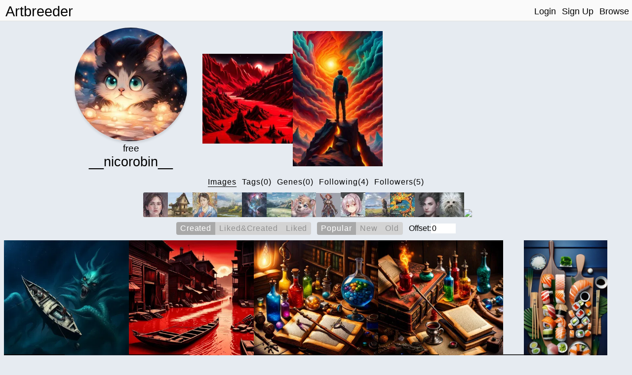

--- FILE ---
content_type: text/html; charset=utf-8
request_url: https://www.artbreeder.com/legacy/__nicorobin__
body_size: 11035
content:
<!DOCTYPE html><html><head><script async="" src="https://www.googletagmanager.com/gtag/js?id=UA-101632858-5"></script><script>window.dataLayer = window.dataLayer || [];
function gtag(){dataLayer.push(arguments);}
gtag('js', new Date());
gtag('config', 'UA-101632858-5');

function gevent({ name, category, label, value=null }) {
    return gtag('event', name, {
        'event_category': category,
        'event_label': label,
        'event_value': value
    })
}
</script><meta charset="utf-8"/><meta content="width=device-width, initial-scale=1, maximum-scale=1, user-scalable=no" name="viewport"/><meta property="og:title" content="Artbreeder"/><meta property="og:description" content="A collaborative tool for discovering images."/><meta property="og:image" content="/image/grid_512.jpg"/><meta property="og:image:width" content="1044"/><meta property="og:image:height" content="522"/><meta property="og:image:type" content="image/jpeg"/><meta property="og:url" content="https://artbreeder.com"/><meta name="twitter:card" content="summary_large_image"/><meta name="twitter:creator" content="@_joelsimon"/><meta name="twitter:text:title" content="Artbreeder"/><meta name="twitter:image" content="https://artbreeder.com/image/grid_512.jpg"/><meta name="Description" content="A collaborative tool for discovering images."/><link rel="icon" href="/favicon.ico?v=2" type="image/x-icon"/><title>Artbreeder</title><link href="/css/common.css" rel="stylesheet" media="screen"><link href="/css/header.css" rel="stylesheet" media="screen"><link href="/css/image-card.css" rel="stylesheet" media="screen"><link href="/css/modal.css" rel="stylesheet" media="screen"><link href="/css/select_image_modal.css" rel="stylesheet" media="screen"><link href="/css/button_group.css" rel="stylesheet" media="screen"><style>#templates { display: none; }</style><link href="/css/model_options.css" rel="stylesheet" media="screen"><link href="/css/profile.css" rel="stylesheet" media="screen"><link href="/css/text-tabs.css" rel="stylesheet" media="screen"><link href="/css/button_group.css" rel="stylesheet" media="screen"><link href="/css/user_gene.css" rel="stylesheet" media="screen"><script src="https://js.stripe.com/v3/"></script><script src="/js/external/svg-inject.min.js"></script></head><body><div class="header"><div class="header-content"><a class="logo header_option" href="/">Artbreeder</a><a class="logo short header_option" href="/">AB</a><div class="header-right"><a class="header_option" href="/">Login</a><a class="header_option" href="/">Sign Up</a><a class="header_option" href="/legacy/browse">Browse</a></div></div></div><div class="row top_row" style="margin-bottom:0px;"><div class="col profile center"><a href="/i?k=7024b0ce847145dd4a2a0a58eeff"><img id="profile_img" src="https://artbreeder.b-cdn.net/imgs/7024b0ce847145dd4a2a0a58eeff.jpeg?width=256"/></a><h3 class="hide_mobile" style="margin:0px;">free</h3><h2 class="profile_username" style="margin:0.0em;font-size: 1.7em;">__nicorobin__</h2><div class="user-links"></div></div><div class="col favorites"><div class="favorites_container"><a href="/i?k=f5332aaaf1b2fb67502d85d3a631"><img class="favorite" src="https://artbreeder.b-cdn.net/imgs/f5332aaaf1b2fb67502d85d3a631.jpeg?width=200"></a><a href="/i?k=5e6c65a2cf69a7b1d43c4fe9b4bb"><img class="favorite" src="https://artbreeder.b-cdn.net/imgs/5e6c65a2cf69a7b1d43c4fe9b4bb.jpeg?width=200"></a></div></div></div><div class="row menu_row"><div class="buttons profile_nav"><h4 class="tab images text_button selected" data-content="images">Images</h4><h4 class="tab tags text_button" data-content="tags">Tags(0)</h4><h4 class="tab genes text_button" data-content="genes">Genes(0)</h4><h4 class="tab following text_button" data-content="following">Following(4)</h4><h4 class="tab followers text_button" data-content="followers">Followers(5)</h4></div></div><div class="model_options"><div class="model" data-name="portraits_sg2"><img src="https://artbreeder.b-cdn.net/static/image/models/portraits_sg2.jpg?width=50"></div><div class="model" data-name="buildings"><img src="https://artbreeder.b-cdn.net/static/image/models/buildings.jpg?width=50"></div><div class="model" data-name="paintings"><img src="https://artbreeder.b-cdn.net/static/image/models/paintings.jpg?width=50"></div><div class="model" data-name="landscapes_sg2_concept"><img src="https://artbreeder.b-cdn.net/static/image/models/landscapes_sg2_concept.jpg?width=50"></div><div class="model" data-name="sci_bio_art"><img src="https://artbreeder.b-cdn.net/static/image/models/sci_bio_art.jpg?width=50"></div><div class="model" data-name="landscapes_sg2"><img src="https://artbreeder.b-cdn.net/static/image/models/landscapes_sg2.jpg?width=50"></div><div class="model" data-name="furries"><img src="https://artbreeder.b-cdn.net/static/image/models/furries.jpg?width=50"></div><div class="model" data-name="characters"><img src="https://artbreeder.b-cdn.net/static/image/models/characters.jpg?width=50"></div><div class="model" data-name="anime_portraits"><img src="https://artbreeder.b-cdn.net/static/image/models/anime_portraits.jpg?width=50"></div><div class="model" data-name="landscapes"><img src="https://artbreeder.b-cdn.net/static/image/models/landscapes.jpg?width=50"></div><div class="model" data-name="albums"><img src="https://artbreeder.b-cdn.net/static/image/models/albums.jpg?width=50"></div><div class="model" data-name="portraits_sg1"><img src="https://artbreeder.b-cdn.net/static/image/models/portraits_sg1.jpg?width=50"></div><div class="model" data-name="general"><img src="https://artbreeder.b-cdn.net/static/image/models/general.jpg?width=50"></div><div class="model" data-name="general-256"><img src="https://artbreeder.b-cdn.net/static/image/models/general-256.jpg?width=50"></div></div><div id="images"><div class="image_options"><div class="image-search-options"><div class="button-group img-filter"><div class="option selected" data-name="created"><p>Created</p></div><div class="option" data-name="liked&amp;created"><p>Liked&Created                    </p></div><div class="option" data-name="liked"><p>Liked</p></div></div><div class="button-group img-order"><div class="option selected popular" data-name="popular"><p>Popular</p></div><div class="option" data-name="new"><p>New</p></div><div class="option" data-name="old"><p>Old</p></div></div><form style="display: flex;align-items: center;">Offset: <input id="offset" type="number" min="0" step="10" value="0" style="width:50px;border: 0;font-size: 16px;"></form></div></div><div class="row children_row"><div class="children_container"></div></div></div><div class="row hidden" id="tags"><div class="image-search-options"><div class="button-group" id="tag-buttons"><div class="option selected" data-name="size"><p>Size</p></div><div class="option" data-name="recency"><p>Recently-Added</p></div><div class="option" data-name="tagname"><p>Alphabetical</p></div></div><form onsubmit="return false;"><input class="search" id="tag-filter" type="search" placeholder="Filter"></form></div><div id="tag-previews"></div><div class="hidden" id="tag-images"><div class="image-tag tag-header" style="transform:scale(1.2);margin-bottom:12px;letter-spacing:1.0px;"><p class="tag-name">Test</p><div class="remove"><img src="/svg/x_s1.svg"></div></div><div class="children_container"></div></div></div><div class="row hidden" id="genes"><div class="image-search-options"><div class="button-group" id="gene-filter"><div class="option selected" data-name="created"><p>Created</p></div><div class="option" data-name="starred"><p>Starred</p></div><div class="option" data-name="all"><p>Both</p></div></div><form onsubmit="return false;"><input class="search" id="gene-search" type="search" placeholder="Filter"></form></div><div class="children_row"><div class="usergene-container"></div></div></div><div class="row center"><div class="hidden" id="following"><a class="user-pill angrybunny21" href="/legacy/angrybunny21" target="_blank"><div class="image" style="background-image: url(&quot;https://artbreeder.b-cdn.net/imgs/62143de4ad5b232aaa42e8194407.jpeg?width=50&quot;);"></div><p>angrybunny21</p></a><a class="user-pill queenbill" href="/legacy/queenbill" target="_blank"><div class="image" style="background-image: url(&quot;https://artbreeder.b-cdn.net/imgs/f1b9ef2f67de3d06d9678feb12e5.jpeg?width=50&quot;);"></div><p>queenbill</p></a><a class="user-pill imani-" href="/legacy/imani-" target="_blank"><div class="image" style="background-image: url(&quot;https://artbreeder.b-cdn.net/imgs/8bfb67fe0b947c9b68a44cf541c7.jpeg?width=50&quot;);"></div><p>imani-</p></a><a class="user-pill judith_nightart" href="/legacy/judith_nightart" target="_blank"><div class="image" style="background-image: url(&quot;https://artbreeder.b-cdn.net/imgs/37e8e33cce21ed7c6be5208f06b0.jpeg?width=50&quot;);"></div><p>judith_nightart</p></a></div><div class="hidden" id="followers"><a class="user-pill pro-rony" href="/legacy/pro-rony" target="_blank"><div class="image" style="background-image: url(&quot;https://artbreeder.b-cdn.net/imgs/baa589452641b685126091e28e67.jpeg?width=50&quot;);"></div><p>pro-rony</p></a><a class="user-pill gingerbaby" href="/legacy/gingerbaby" target="_blank"><div class="image" style="background-image: url(&quot;https://artbreeder.b-cdn.net/imgs/7ccdd54900e365b94336d0edcf07.jpeg?width=50&quot;);"></div><p>gingerbaby</p></a><a class="user-pill marryadro" href="/legacy/marryadro" target="_blank"><div class="image" style="background-image: url(&quot;https://artbreeder.b-cdn.net/imgs/5e26e058153060e8528bdb13650b.jpeg?width=50&quot;);"></div><p>marryadro</p></a><a class="user-pill troybecky420" href="/legacy/troybecky420" target="_blank"><div class="image" style="background-image: url(&quot;https://artbreeder.b-cdn.net/imgs/e0a5ba27150afd1dafa7f1db5e4e.jpeg?width=50&quot;);"></div><p>troybecky420</p></a><a class="user-pill imani-" href="/legacy/imani-" target="_blank"><div class="image" style="background-image: url(&quot;https://artbreeder.b-cdn.net/imgs/8bfb67fe0b947c9b68a44cf541c7.jpeg?width=50&quot;);"></div><p>imani-</p></a></div></div><div id="templates"><div id="image-tag-popup"><div class="top-row"><form><input type="text" placeholder="#tag"/></form></div><div class="current-tags"></div><h4 class="recent-title">Previous</h4><div class="recent-tags"></div></div></div><div id="image-group-selector-container"><div class="hidden" id="image-group-selector"><div id="count"><p>0:</p><p class="text_button" id="clear">Clear</p></div><div class="image_opt star_image"></div><div class="image_opt download"></div></div></div><script src="/js/templates.js"></script><script>window.root = "https://s3.amazonaws.com/ganbreederpublic/imgs/"
window.s3_url = "https://s3.amazonaws.com/ganbreederpublic/"
window.cdn_url = "https://artbreeder.b-cdn.net"
window.tmp_root = "https://s3.amazonaws.com/artbreederpublic-shortlived/1d/imgs/"
window.cdn_imgs_url = "https://artbreeder.b-cdn.net/imgs/"
window.is_public = true;
window.username = "";
window.userInBeta = "";
window.userValidated = '';</script><script>const profile_username = "__nicorobin__"
const pathname = ""
let n_followers = "5"
</script><script src="/js/pages/profile.js"></script></body></html>

--- FILE ---
content_type: text/css
request_url: https://www.artbreeder.com/css/image-card.css
body_size: 6360
content:
.image-card {
    /* border-radius: 2px; */    
    position: relative;
    width: 300px;
    min-width: 128px;
    /* margin: 2px; */
    /* box-shadow: 0 3px 3px 0 rgba(0, 0, 0, 0.1); */
    vertical-align: middle;
    display: inline-flex;
    flex-direction: column;
}


.image-card.private {
    border: 3px solid;
}

.image_opt {
    width: 26px;
    height: 26px;
    margin-right: 12px;
    margin-bottom: 0.0em;
    cursor: pointer;
    background-size: 100% 100%;
    /* filter: drop-shadow(0px 0px 3px rgba(255, 255, 255, .3)); */
    filter: drop-shadow(0px 0px 1px rgba(255, 255, 255, 1.0)) drop-shadow(0px 0px 4px rgba(255, 255, 255, 0.75));
    opacity: 0.0;
}

.image-card:hover .image_opt {
    filter: none;
}
.image_opt.star_image {
    background-size: 100% 100%;
    background-image: url(/svg/heart.svg);
}
.image_opt.star_image.liked {
    background-image: url(/svg/heart_full.svg);
    opacity: .75;
}
.image_opt.tag-button.has-tags {
    opacity: .75;
}
.image_opt.download {
    background-size: 100% 100%;
    background-image: url(/svg/download.svg);
}
.image_opt.download.is-downloaded {
    cursor:default;
    background-image: url(/svg/download-check.svg);
    opacity: .75;
}
.image_opt.delete {
    background-image: url(/svg/trash.svg);
}
.image_opt.privacy {
    background-image: url(/svg/eye.svg);
}
.image_opt.privacy.private {
    background-image: url(/svg/eye-off.svg);    
}

.main_image {
    width: 100%;
    background-size: auto 100%;
    display: block;
    background-repeat: no-repeat;
    background-position: center top;
}

.main_image img {
    width: 256px;
    height: 256px;
    display: block;
}

/* Model specific image styling. */
.image-card.characters {
    box-shadow: none;
    background: #f8f7f7;
}
.image-card.characters .main_image {
    background-size: 100% auto;
    mix-blend-mode: multiply;
    filter: brightness(1.085);
}


@media only screen and (min-width: 600px) {
    /* Custom styling for when only one model is selected. */
    .image-card.landscapes{
        background: none;
    }
    .image-card.landscapes .main_image {
        background-size: auto 84%;
        background-position: center center;
    }
    .children_container.landscapes .image-card {
        /* width: 414px;
        height: 256px; */
        height: 300px;
        width: 485px;
    }
    .children_container.landscapes .image-card .main_image {
        height: 100%;
        background-size: 100% 100%;
    }

    .children_container.characters .image-card {
        /* height: 340px;
        width: 256px; */
        width:  300px;
        height: 400px;
    }
    .children_container.characters .image-card .main_image {
        height: 100%;
        background-size: 100% 100%;
    }
}

.info.flex_row {
    max-width: 100%;
    /* justify-content: center; */
    /* margin-bottom: 2px; */
}
.flex_row.image-opts {
    /* justify-content: center; */
    margin: 4px;
    /* margin-bottom: 4px; */
}

.card-bottom {
    width: 100%;
    flex-direction: column;
    position: absolute;
    bottom: 0px;
    -webkit-transition: background-color 100ms ease;
    -ms-transition: background-color 100ms ease;
    transition: background-color 100ms ease;
}
.card-bottom p {
    margin: 0px;
    max-width: 100%;
    overflow: hidden;
    text-overflow: ellipsis;
    white-space: nowrap;
}
.image-card a.creator_name {
    display: inline-flex;
    font-weight: 500;
    margin: 0px;
    margin-right: 4px;
    /* margin-left: 4px; */

    color: #d4d4d4;
    font-weight: 100;

    -webkit-transition: color 100ms ease;
    -ms-transition: color 100ms ease;
    transition: color 100ms ease;
    line-height: 1.2em;
    padding: 1px;
    padding-left: 4px;
    padding-right: 4px;
    background: rgba(0, 0, 0, 0.75);
}

.image-card .time_string {
    /* color: #5a5a5a; */
    opacity: 0.0;
}

img.private {
    position: absolute;
    top:4px;
    right: 4px;
    width: 32px;
    height: 32px;
    filter: drop-shadow(0px 0px 1px rgba(255, 255, 255, 1.0)) drop-shadow(0px 0px 4px rgba(255, 255, 255, 0.75));
}

.imglink {
    width: 100%;
    height: 100%;
    /* display: inline-grid; */
}

.image-card:hover .card-bottom  {
    /* opacity: 0.6; */
    background-color: #ffffffcc;
}
.image-card:hover .creator_name  {
    color: black;
    background: none;
}
.image-card:hover .image_opt {
    opacity: 1.0;
}
.image-card:hover .time_string {
    opacity: 1.0;
}

/* Selected */
.image-card.selected {
    background: orange;
}
.image-card.selected .main_image {
    opacity: .3;
}

#image-group-selector-container {
    width: 100%;
    display: flex;
    pointer-events: none;
    position: fixed;
    left: 0px;
    bottom: 0px;
    justify-content: center;
}
#image-group-selector {
    box-shadow: 0 0px 8px 0 rgba(0, 0, 0, 0.4);
    /* position: fixed; */
    bottom: 0px;
    background: white;
    display: flex;
    left: calc(50vw - 230px);
    border-top-left-radius: 21px;
    border-top-right-radius: 21px;
    pointer-events: auto;
}
#image-group-selector #count {
    font-size: 32px;
    margin: 0px;
    border-right: 1px solid;
    display: flex;
    margin-right: 4px;
}
#image-group-selector #count p {
    margin: 4px;
}
#image-group-selector .image_opt {
    opacity: 1.0;
    width: 42px !important;
    height: 42px !important;
    margin: 4px;
}

@media only screen and (max-width: 1500px) {
    .image-card {
        width: calc(20%);
    }
}

@media only screen and (max-width: 1200px) {
    .image-card {
        width: calc(25%);
    }
}

@media only screen and (max-width: 900px) {

    /* .image-card  */
    
    .image-card {
        width: calc(33.3%);
    }
    
    
}

@media only screen and (max-width: 600px) {
    .image-card {
        width: calc(50% - 2px);
        margin: 1px;
        min-width: none;
        border-s
    }
    .flex_row.image-opts {
        justify-content: space-around;
    }
    .image_opt {
        margin-right: 0px;
    }
    /* Give the card bottom the stlye of being hovered. */
    .card-bottom {
        position: relative;
        background-color: white;
    }
    .image_opt.star_image.liked {
        opacity: 1.0;
    }
    .image-card a.creator_name  {
        color: black;
        background: none;
    }
    .image-card .image_opt {
        opacity: 1.0;
    }
    .image-card .time_string {
        opacity: 1.0;
    }
    .info.flex_row {
        justify-content: space-evenly;
    }
}
